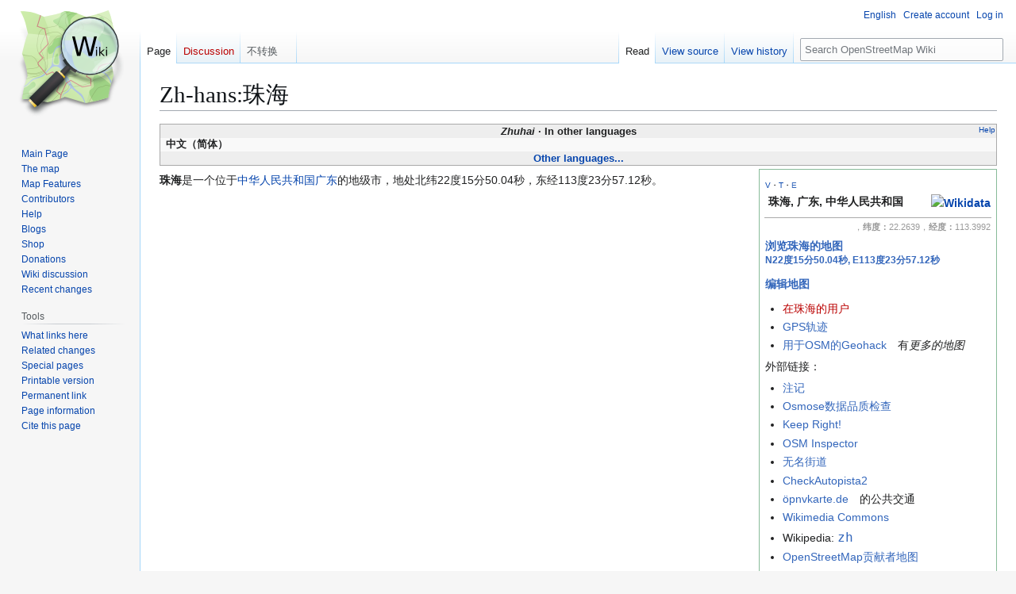

--- FILE ---
content_type: text/html; charset=UTF-8
request_url: https://wiki.openstreetmap.org/wiki/Zh-hans:%E7%8F%A0%E6%B5%B7
body_size: 10327
content:
<!DOCTYPE html>
<html class="client-nojs" lang="en" dir="ltr">
<head>
<meta charset="UTF-8">
<title>Zh-hans:珠海 - OpenStreetMap Wiki</title>
<script>(function(){var className="client-js";var cookie=document.cookie.match(/(?:^|; )wikimwclientpreferences=([^;]+)/);if(cookie){cookie[1].split('%2C').forEach(function(pref){className=className.replace(new RegExp('(^| )'+pref.replace(/-clientpref-\w+$|[^\w-]+/g,'')+'-clientpref-\\w+( |$)'),'$1'+pref+'$2');});}document.documentElement.className=className;}());RLCONF={"wgBreakFrames":false,"wgSeparatorTransformTable":["",""],"wgDigitTransformTable":["",""],"wgDefaultDateFormat":"zh","wgMonthNames":["","1月","2月","3月","4月","5月","6月","7月","8月","9月","10月","11月","12月"],"wgRequestId":"92f3de87665171e1dcfd4d51","wgCanonicalNamespace":"","wgCanonicalSpecialPageName":false,"wgNamespaceNumber":0,"wgPageName":"Zh-hans:珠海","wgTitle":"Zh-hans:珠海","wgCurRevisionId":2214890,"wgRevisionId":2214890,"wgArticleId":270663,"wgIsArticle":true,"wgIsRedirect":false,"wgAction":"view","wgUserName":null,"wgUserGroups":["*"],"wgCategories":["Pages unavailable in German","Pages unavailable in English","Pages unavailable in Spanish","Pages unavailable in French","Pages unavailable in Italian","Pages unavailable in Dutch","Pages unavailable in Russian","Pages unavailable in Japanese","Pages with slippy maps","Places in 中华人民共和国","Zhuhai","Cities in China","Cities in Guangdong"],"wgPageViewLanguage":"zh","wgPageContentLanguage":"zh","wgPageContentModel":"wikitext","wgRelevantPageName":"Zh-hans:珠海","wgRelevantArticleId":270663,"wgUserVariant":"zh","wgIsProbablyEditable":false,"wgRelevantPageIsProbablyEditable":false,"wgRestrictionEdit":[],"wgRestrictionMove":[],"wgCiteReferencePreviewsActive":true,"wgMFDisplayWikibaseDescriptions":{"search":false,"watchlist":false,"tagline":false},"wgULSAcceptLanguageList":[],"wgVisualEditor":{"pageLanguageCode":"zh","pageLanguageDir":"ltr","pageVariantFallbacks":["zh-hans","zh-hant","zh-cn","zh-tw","zh-hk","zh-sg","zh-mo","zh-my"]},"wgCheckUserClientHintsHeadersJsApi":["architecture","bitness","brands","fullVersionList","mobile","model","platform","platformVersion"],"wgULSPosition":"personal","wgULSisCompactLinksEnabled":true,"wgVector2022LanguageInHeader":false,"wgULSisLanguageSelectorEmpty":false,"wgEditSubmitButtonLabelPublish":false};
RLSTATE={"site.styles":"ready","user.styles":"ready","user":"ready","user.options":"loading","ext.kartographer.style":"ready","skins.vector.styles.legacy":"ready","ext.OsmWikibase-all":"ready","codex-search-styles":"ready","ext.uls.pt":"ready","ext.visualEditor.desktopArticleTarget.noscript":"ready","wikibase.client.init":"ready"};RLPAGEMODULES=["ext.kartographer.frame","site","mediawiki.page.ready","mediawiki.toc","skins.vector.legacy.js","ext.checkUser.clientHints","ext.gadget.taginfo","ext.gadget.dataitemlinks","ext.gadget.maps","ext.uls.compactlinks","ext.uls.interface","ext.visualEditor.desktopArticleTarget.init","ext.visualEditor.targetLoader"];</script>
<script>(RLQ=window.RLQ||[]).push(function(){mw.loader.impl(function(){return["user.options@12s5i",function($,jQuery,require,module){mw.user.tokens.set({"patrolToken":"+\\","watchToken":"+\\","csrfToken":"+\\"});
}];});});</script>
<link rel="stylesheet" href="/w/load.php?lang=en&amp;modules=codex-search-styles%7Cext.OsmWikibase-all%7Cext.kartographer.style%7Cext.uls.pt%7Cext.visualEditor.desktopArticleTarget.noscript%7Cskins.vector.styles.legacy%7Cwikibase.client.init&amp;only=styles&amp;skin=vector">
<script async="" src="/w/load.php?lang=en&amp;modules=startup&amp;only=scripts&amp;raw=1&amp;skin=vector"></script>
<meta name="ResourceLoaderDynamicStyles" content="">
<link rel="stylesheet" href="/w/load.php?lang=en&amp;modules=site.styles&amp;only=styles&amp;skin=vector">
<noscript><link rel="stylesheet" href="/w/load.php?lang=en&amp;modules=noscript&amp;only=styles&amp;skin=vector"></noscript>
<meta name="generator" content="MediaWiki 1.43.6">
<meta name="robots" content="max-image-preview:standard">
<meta name="format-detection" content="telephone=no">
<meta name="viewport" content="width=1120">
<link rel="search" type="application/opensearchdescription+xml" href="/w/rest.php/v1/search" title="OpenStreetMap Wiki (en)">
<link rel="EditURI" type="application/rsd+xml" href="//wiki.openstreetmap.org/w/api.php?action=rsd">
<link rel="alternate" hreflang="zh" href="https://wiki.openstreetmap.org/wiki/Zh-hans:%E7%8F%A0%E6%B5%B7">
<link rel="alternate" hreflang="zh-Hans" href="https://wiki.openstreetmap.org/w/index.php?title=Zh-hans:%E7%8F%A0%E6%B5%B7&amp;variant=zh-hans">
<link rel="alternate" hreflang="zh-Hans-CN" href="https://wiki.openstreetmap.org/w/index.php?title=Zh-hans:%E7%8F%A0%E6%B5%B7&amp;variant=zh-cn">
<link rel="alternate" hreflang="zh-Hans-MY" href="https://wiki.openstreetmap.org/w/index.php?title=Zh-hans:%E7%8F%A0%E6%B5%B7&amp;variant=zh-my">
<link rel="alternate" hreflang="zh-Hans-SG" href="https://wiki.openstreetmap.org/w/index.php?title=Zh-hans:%E7%8F%A0%E6%B5%B7&amp;variant=zh-sg">
<link rel="alternate" hreflang="zh-Hant" href="https://wiki.openstreetmap.org/w/index.php?title=Zh-hans:%E7%8F%A0%E6%B5%B7&amp;variant=zh-hant">
<link rel="alternate" hreflang="zh-Hant-HK" href="https://wiki.openstreetmap.org/w/index.php?title=Zh-hans:%E7%8F%A0%E6%B5%B7&amp;variant=zh-hk">
<link rel="alternate" hreflang="zh-Hant-MO" href="https://wiki.openstreetmap.org/w/index.php?title=Zh-hans:%E7%8F%A0%E6%B5%B7&amp;variant=zh-mo">
<link rel="alternate" hreflang="zh-Hant-TW" href="https://wiki.openstreetmap.org/w/index.php?title=Zh-hans:%E7%8F%A0%E6%B5%B7&amp;variant=zh-tw">
<link rel="alternate" hreflang="x-default" href="https://wiki.openstreetmap.org/wiki/Zh-hans:%E7%8F%A0%E6%B5%B7">
<link rel="license" href="/wiki/Wiki_content_license">
<link rel="alternate" type="application/atom+xml" title="OpenStreetMap Wiki Atom feed" href="/w/index.php?title=Special:RecentChanges&amp;feed=atom">
</head>
<body class="skin-vector-legacy mediawiki ltr sitedir-ltr mw-hide-empty-elt ns-0 ns-subject page-Zh-hans_珠海 rootpage-Zh-hans_珠海 skin-vector action-view"><div id="mw-page-base" class="noprint"></div>
<div id="mw-head-base" class="noprint"></div>
<div id="content" class="mw-body" role="main">
	<a id="top"></a>
	<div id="siteNotice"></div>
	<div class="mw-indicators">
	</div>
	<h1 id="firstHeading" class="firstHeading mw-first-heading"><span class="mw-page-title-main">Zh-hans:珠海</span></h1>
	<div id="bodyContent" class="vector-body">
		<div id="siteSub" class="noprint">From OpenStreetMap Wiki</div>
		<div id="contentSub"><div id="mw-content-subtitle"></div></div>
		<div id="contentSub2"></div>
		
		<div id="jump-to-nav"></div>
		<a class="mw-jump-link" href="#mw-head">Jump to navigation</a>
		<a class="mw-jump-link" href="#searchInput">Jump to search</a>
		<div id="mw-content-text" class="mw-body-content"><div class="mw-content-ltr mw-parser-output" lang="zh" dir="ltr"><style data-mw-deduplicate="TemplateStyles:r2846368">.mw-parser-output .LanguageBar{margin:0;background:#f9f9f9;border:none;padding:0.5em;font-size:95%;line-height:normal;text-align:justify}.mw-parser-output .LanguageBar-header{background:#eeeeee}.mw-parser-output .LanguageBar-footer{background:#eeeeee}@media screen{html.skin-theme-clientpref-night .mw-parser-output .LanguageBar{background-color:#090909}html.skin-theme-clientpref-night .mw-parser-output .LanguageBar-header{background-color:#333333}html.skin-theme-clientpref-night .mw-parser-output .LanguageBar-footer{background-color:#333333}}@media screen and (prefers-color-scheme:dark){html.skin-theme-clientpref-os .mw-parser-output .LanguageBar{background-color:#090909}html.skin-theme-clientpref-os .mw-parser-output .LanguageBar-header{background-color:#333333}html.skin-theme-clientpref-os .mw-parser-output .LanguageBar-footer{background-color:#333333}}</style><div class="languages noprint navigation-not-searchable" style="clear:both;font-size:95%;line-height:normal;margin:2px 0;border:1px solid #AAA" dir="ltr">
<div class="LanguageBar-header" style="padding:1px">
<div class="hlist" style="float:right;margin-left:.25em;font-weight:normal;font-size:x-small">
<ul><li><a href="/wiki/Wiki_Translation" title="Wiki Translation">Help</a></li></ul>
</div>
<div class="hlist" style="font-weight:bold;max-height:10000000px;text-align:center">
<ul><li><bdi style="font-style:italic">Zhuhai</bdi></li>
<li>In other languages</li></ul>
</div>
</div>
<div id="Languages" class="LanguageBar" data-vector-language-button-label="$1 languages" style="max-height:10000000px;padding:0 .25em">
<div class="hlist hlist-with-seps"><li><span dir="auto" lang="af"><a href="/w/index.php?title=Zhuhai&amp;action=edit&amp;redlink=1" class="new" title="Zhuhai (page does not exist)">&#160;Afrikaans&#160;</a></span></li>
<li><span dir="auto" lang="ast"><a href="/w/index.php?title=Zhuhai&amp;action=edit&amp;redlink=1" class="new" title="Zhuhai (page does not exist)">&#160;asturianu&#160;</a></span></li>
<li><span dir="auto" lang="az"><a href="/w/index.php?title=Zhuhai&amp;action=edit&amp;redlink=1" class="new" title="Zhuhai (page does not exist)">&#160;azərbaycanca&#160;</a></span></li>
<li><span dir="auto" lang="id"><a href="/w/index.php?title=Zhuhai&amp;action=edit&amp;redlink=1" class="new" title="Zhuhai (page does not exist)">&#160;Bahasa Indonesia&#160;</a></span></li>
<li><span dir="auto" lang="ms"><a href="/w/index.php?title=Zhuhai&amp;action=edit&amp;redlink=1" class="new" title="Zhuhai (page does not exist)">&#160;Bahasa Melayu&#160;</a></span></li>
<li><span dir="auto" lang="bs"><a href="/w/index.php?title=Zhuhai&amp;action=edit&amp;redlink=1" class="new" title="Zhuhai (page does not exist)">&#160;bosanski&#160;</a></span></li>
<li><span dir="auto" lang="br"><a href="/w/index.php?title=Zhuhai&amp;action=edit&amp;redlink=1" class="new" title="Zhuhai (page does not exist)">&#160;brezhoneg&#160;</a></span></li>
<li><span dir="auto" lang="ca"><a href="/w/index.php?title=Zhuhai&amp;action=edit&amp;redlink=1" class="new" title="Zhuhai (page does not exist)">&#160;català&#160;</a></span></li>
<li><span dir="auto" lang="cs"><a href="/w/index.php?title=Zhuhai&amp;action=edit&amp;redlink=1" class="new" title="Zhuhai (page does not exist)">&#160;čeština&#160;</a></span></li>
<li><span dir="auto" lang="cnr"><a href="/w/index.php?title=Zhuhai&amp;action=edit&amp;redlink=1" class="new" title="Zhuhai (page does not exist)">&#160;Crnogorski&#160;</a></span></li>
<li><span dir="auto" lang="da"><a href="/w/index.php?title=Zhuhai&amp;action=edit&amp;redlink=1" class="new" title="Zhuhai (page does not exist)">&#160;dansk&#160;</a></span></li>
<li><span dir="auto" lang="de"><a href="/w/index.php?title=Zhuhai&amp;action=edit&amp;redlink=1" class="new" title="Zhuhai (page does not exist)">&#160;Deutsch&#160;</a></span></li>
<li><span dir="auto" lang="et"><a href="/w/index.php?title=Zhuhai&amp;action=edit&amp;redlink=1" class="new" title="Zhuhai (page does not exist)">&#160;eesti&#160;</a></span></li>
<li><span dir="auto" lang="en"><a href="/w/index.php?title=Zhuhai&amp;action=edit&amp;redlink=1" class="new" title="Zhuhai (page does not exist)">&#160;English&#160;</a></span></li>
<li><span dir="auto" lang="es"><a href="/w/index.php?title=Zhuhai&amp;action=edit&amp;redlink=1" class="new" title="Zhuhai (page does not exist)">&#160;español&#160;</a></span></li>
<li><span dir="auto" lang="eo"><a href="/w/index.php?title=Zhuhai&amp;action=edit&amp;redlink=1" class="new" title="Zhuhai (page does not exist)">&#160;Esperanto&#160;</a></span></li>
<li><span dir="auto" lang="eu"><a href="/w/index.php?title=Zhuhai&amp;action=edit&amp;redlink=1" class="new" title="Zhuhai (page does not exist)">&#160;euskara&#160;</a></span></li>
<li><span dir="auto" lang="fr"><a href="/w/index.php?title=Zhuhai&amp;action=edit&amp;redlink=1" class="new" title="Zhuhai (page does not exist)">&#160;français&#160;</a></span></li>
<li><span dir="auto" lang="fy"><a href="/w/index.php?title=Zhuhai&amp;action=edit&amp;redlink=1" class="new" title="Zhuhai (page does not exist)">&#160;Frysk&#160;</a></span></li>
<li><span dir="auto" lang="gd"><a href="/w/index.php?title=Zhuhai&amp;action=edit&amp;redlink=1" class="new" title="Zhuhai (page does not exist)">&#160;Gàidhlig&#160;</a></span></li>
<li><span dir="auto" lang="gl"><a href="/w/index.php?title=Zhuhai&amp;action=edit&amp;redlink=1" class="new" title="Zhuhai (page does not exist)">&#160;galego&#160;</a></span></li>
<li><span dir="auto" lang="hr"><a href="/w/index.php?title=Zhuhai&amp;action=edit&amp;redlink=1" class="new" title="Zhuhai (page does not exist)">&#160;hrvatski&#160;</a></span></li>
<li><span dir="auto" lang="io"><a href="/w/index.php?title=Zhuhai&amp;action=edit&amp;redlink=1" class="new" title="Zhuhai (page does not exist)">&#160;Ido&#160;</a></span></li>
<li><span dir="auto" lang="ia"><a href="/w/index.php?title=Zhuhai&amp;action=edit&amp;redlink=1" class="new" title="Zhuhai (page does not exist)">&#160;interlingua&#160;</a></span></li>
<li><span dir="auto" lang="is"><a href="/w/index.php?title=Zhuhai&amp;action=edit&amp;redlink=1" class="new" title="Zhuhai (page does not exist)">&#160;íslenska&#160;</a></span></li>
<li><span dir="auto" lang="it"><a href="/w/index.php?title=Zhuhai&amp;action=edit&amp;redlink=1" class="new" title="Zhuhai (page does not exist)">&#160;italiano&#160;</a></span></li>
<li><span dir="auto" lang="ht"><a href="/w/index.php?title=Zhuhai&amp;action=edit&amp;redlink=1" class="new" title="Zhuhai (page does not exist)">&#160;Kreyòl ayisyen&#160;</a></span></li>
<li><span dir="auto" lang="gcf"><a href="/w/index.php?title=Zhuhai&amp;action=edit&amp;redlink=1" class="new" title="Zhuhai (page does not exist)">&#160;kréyòl gwadloupéyen&#160;</a></span></li>
<li><span dir="auto" lang="ku"><a href="/w/index.php?title=Zhuhai&amp;action=edit&amp;redlink=1" class="new" title="Zhuhai (page does not exist)">&#160;kurdî&#160;</a></span></li>
<li><span dir="auto" lang="lv"><a href="/w/index.php?title=Zhuhai&amp;action=edit&amp;redlink=1" class="new" title="Zhuhai (page does not exist)">&#160;latviešu&#160;</a></span></li>
<li><span dir="auto" lang="lb"><a href="/w/index.php?title=Zhuhai&amp;action=edit&amp;redlink=1" class="new" title="Zhuhai (page does not exist)">&#160;Lëtzebuergesch&#160;</a></span></li>
<li><span dir="auto" lang="lt"><a href="/w/index.php?title=Zhuhai&amp;action=edit&amp;redlink=1" class="new" title="Zhuhai (page does not exist)">&#160;lietuvių&#160;</a></span></li>
<li><span dir="auto" lang="hu"><a href="/w/index.php?title=Zhuhai&amp;action=edit&amp;redlink=1" class="new" title="Zhuhai (page does not exist)">&#160;magyar&#160;</a></span></li>
<li><span dir="auto" lang="nl"><a href="/w/index.php?title=Zhuhai&amp;action=edit&amp;redlink=1" class="new" title="Zhuhai (page does not exist)">&#160;Nederlands&#160;</a></span></li>
<li><span dir="auto" lang="no"><a href="/w/index.php?title=Zhuhai&amp;action=edit&amp;redlink=1" class="new" title="Zhuhai (page does not exist)">&#160;norsk&#160;</a></span></li>
<li><span dir="auto" lang="nn"><a href="/w/index.php?title=Zhuhai&amp;action=edit&amp;redlink=1" class="new" title="Zhuhai (page does not exist)">&#160;norsk nynorsk&#160;</a></span></li>
<li><span dir="auto" lang="oc"><a href="/w/index.php?title=Zhuhai&amp;action=edit&amp;redlink=1" class="new" title="Zhuhai (page does not exist)">&#160;occitan&#160;</a></span></li>
<li><span dir="auto" lang="pl"><a href="/w/index.php?title=Zhuhai&amp;action=edit&amp;redlink=1" class="new" title="Zhuhai (page does not exist)">&#160;polski&#160;</a></span></li>
<li><span dir="auto" lang="pt"><a href="/w/index.php?title=Zhuhai&amp;action=edit&amp;redlink=1" class="new" title="Zhuhai (page does not exist)">&#160;português&#160;</a></span></li>
<li><span dir="auto" lang="ro"><a href="/w/index.php?title=Zhuhai&amp;action=edit&amp;redlink=1" class="new" title="Zhuhai (page does not exist)">&#160;română&#160;</a></span></li>
<li><span dir="auto" lang="sc"><a href="/w/index.php?title=Zhuhai&amp;action=edit&amp;redlink=1" class="new" title="Zhuhai (page does not exist)">&#160;sardu&#160;</a></span></li>
<li><span dir="auto" lang="sq"><a href="/w/index.php?title=Zhuhai&amp;action=edit&amp;redlink=1" class="new" title="Zhuhai (page does not exist)">&#160;shqip&#160;</a></span></li>
<li><span dir="auto" lang="sk"><a href="/w/index.php?title=Zhuhai&amp;action=edit&amp;redlink=1" class="new" title="Zhuhai (page does not exist)">&#160;slovenčina&#160;</a></span></li>
<li><span dir="auto" lang="sl"><a href="/w/index.php?title=Zhuhai&amp;action=edit&amp;redlink=1" class="new" title="Zhuhai (page does not exist)">&#160;slovenščina&#160;</a></span></li>
<li><span dir="auto" lang="sr-latn"><a href="/w/index.php?title=Zhuhai&amp;action=edit&amp;redlink=1" class="new" title="Zhuhai (page does not exist)">&#160;srpski (latinica)&#160;</a></span></li>
<li><span dir="auto" lang="fi"><a href="/w/index.php?title=Zhuhai&amp;action=edit&amp;redlink=1" class="new" title="Zhuhai (page does not exist)">&#160;suomi&#160;</a></span></li>
<li><span dir="auto" lang="sv"><a href="/w/index.php?title=Zhuhai&amp;action=edit&amp;redlink=1" class="new" title="Zhuhai (page does not exist)">&#160;svenska&#160;</a></span></li>
<li><span dir="auto" lang="tl"><a href="/w/index.php?title=Zhuhai&amp;action=edit&amp;redlink=1" class="new" title="Zhuhai (page does not exist)">&#160;Tagalog&#160;</a></span></li>
<li><span dir="auto" lang="vi"><a href="/w/index.php?title=Zhuhai&amp;action=edit&amp;redlink=1" class="new" title="Zhuhai (page does not exist)">&#160;Tiếng Việt&#160;</a></span></li>
<li><span dir="auto" lang="tr"><a href="/w/index.php?title=Zhuhai&amp;action=edit&amp;redlink=1" class="new" title="Zhuhai (page does not exist)">&#160;Türkçe&#160;</a></span></li>
<li><span dir="auto" lang="diq"><a href="/w/index.php?title=Zhuhai&amp;action=edit&amp;redlink=1" class="new" title="Zhuhai (page does not exist)">&#160;Zazaki&#160;</a></span></li>
<li><span dir="auto" lang="el"><a href="/w/index.php?title=Zhuhai&amp;action=edit&amp;redlink=1" class="new" title="Zhuhai (page does not exist)">&#160;Ελληνικά&#160;</a></span></li>
<li><span dir="auto" lang="be"><a href="/w/index.php?title=Zhuhai&amp;action=edit&amp;redlink=1" class="new" title="Zhuhai (page does not exist)">&#160;беларуская&#160;</a></span></li>
<li><span dir="auto" lang="bg"><a href="/w/index.php?title=Zhuhai&amp;action=edit&amp;redlink=1" class="new" title="Zhuhai (page does not exist)">&#160;български&#160;</a></span></li>
<li><span dir="auto" lang="mk"><a href="/w/index.php?title=Zhuhai&amp;action=edit&amp;redlink=1" class="new" title="Zhuhai (page does not exist)">&#160;македонски&#160;</a></span></li>
<li><span dir="auto" lang="mn"><a href="/w/index.php?title=Zhuhai&amp;action=edit&amp;redlink=1" class="new" title="Zhuhai (page does not exist)">&#160;монгол&#160;</a></span></li>
<li><span dir="auto" lang="ru"><a href="/w/index.php?title=Zhuhai&amp;action=edit&amp;redlink=1" class="new" title="Zhuhai (page does not exist)">&#160;русский&#160;</a></span></li>
<li><span dir="auto" lang="sr"><a href="/w/index.php?title=Zhuhai&amp;action=edit&amp;redlink=1" class="new" title="Zhuhai (page does not exist)">&#160;српски / srpski&#160;</a></span></li>
<li><span dir="auto" lang="uk"><a href="/w/index.php?title=Zhuhai&amp;action=edit&amp;redlink=1" class="new" title="Zhuhai (page does not exist)">&#160;українська&#160;</a></span></li>
<li><span dir="auto" lang="hy"><a href="/w/index.php?title=Zhuhai&amp;action=edit&amp;redlink=1" class="new" title="Zhuhai (page does not exist)">&#160;հայերեն&#160;</a></span></li>
<li><span dir="auto" lang="he"><a href="/w/index.php?title=Zhuhai&amp;action=edit&amp;redlink=1" class="new" title="Zhuhai (page does not exist)">&#160;עברית&#160;</a></span></li>
<li><span dir="auto" lang="ar"><a href="/w/index.php?title=Zhuhai&amp;action=edit&amp;redlink=1" class="new" title="Zhuhai (page does not exist)">&#160;العربية&#160;</a></span></li>
<li><span dir="auto" lang="skr"><a href="/w/index.php?title=Zhuhai&amp;action=edit&amp;redlink=1" class="new" title="Zhuhai (page does not exist)">&#160;سرائیکی&#160;</a></span></li>
<li><span dir="auto" lang="fa"><a href="/w/index.php?title=Zhuhai&amp;action=edit&amp;redlink=1" class="new" title="Zhuhai (page does not exist)">&#160;فارسی&#160;</a></span></li>
<li><span dir="auto" lang="pnb"><a href="/w/index.php?title=Zhuhai&amp;action=edit&amp;redlink=1" class="new" title="Zhuhai (page does not exist)">&#160;پنجابی&#160;</a></span></li>
<li><span dir="auto" lang="ps"><a href="/w/index.php?title=Zhuhai&amp;action=edit&amp;redlink=1" class="new" title="Zhuhai (page does not exist)">&#160;پښتو&#160;</a></span></li>
<li><span dir="auto" lang="ne"><a href="/w/index.php?title=Zhuhai&amp;action=edit&amp;redlink=1" class="new" title="Zhuhai (page does not exist)">&#160;नेपाली&#160;</a></span></li>
<li><span dir="auto" lang="mr"><a href="/w/index.php?title=Zhuhai&amp;action=edit&amp;redlink=1" class="new" title="Zhuhai (page does not exist)">&#160;मराठी&#160;</a></span></li>
<li><span dir="auto" lang="hi"><a href="/w/index.php?title=Zhuhai&amp;action=edit&amp;redlink=1" class="new" title="Zhuhai (page does not exist)">&#160;हिन्दी&#160;</a></span></li>
<li><span dir="auto" lang="bn"><a href="/w/index.php?title=Zhuhai&amp;action=edit&amp;redlink=1" class="new" title="Zhuhai (page does not exist)">&#160;বাংলা&#160;</a></span></li>
<li><span dir="auto" lang="pa"><a href="/w/index.php?title=Zhuhai&amp;action=edit&amp;redlink=1" class="new" title="Zhuhai (page does not exist)">&#160;ਪੰਜਾਬੀ&#160;</a></span></li>
<li><span dir="auto" lang="ta"><a href="/w/index.php?title=Zhuhai&amp;action=edit&amp;redlink=1" class="new" title="Zhuhai (page does not exist)">&#160;தமிழ்&#160;</a></span></li>
<li><span dir="auto" lang="ml"><a href="/w/index.php?title=Zhuhai&amp;action=edit&amp;redlink=1" class="new" title="Zhuhai (page does not exist)">&#160;മലയാളം&#160;</a></span></li>
<li><span dir="auto" lang="si"><a href="/w/index.php?title=Zhuhai&amp;action=edit&amp;redlink=1" class="new" title="Zhuhai (page does not exist)">&#160;සිංහල&#160;</a></span></li>
<li><span dir="auto" lang="th"><a href="/w/index.php?title=Zhuhai&amp;action=edit&amp;redlink=1" class="new" title="Zhuhai (page does not exist)">&#160;ไทย&#160;</a></span></li>
<li><span dir="auto" lang="my"><a href="/w/index.php?title=Zhuhai&amp;action=edit&amp;redlink=1" class="new" title="Zhuhai (page does not exist)">&#160;မြန်မာဘာသာ&#160;</a></span></li>
<li><span dir="auto" lang="ko"><a href="/w/index.php?title=Zhuhai&amp;action=edit&amp;redlink=1" class="new" title="Zhuhai (page does not exist)">&#160;한국어&#160;</a></span></li>
<li><span dir="auto" lang="ka"><a href="/w/index.php?title=Zhuhai&amp;action=edit&amp;redlink=1" class="new" title="Zhuhai (page does not exist)">&#160;ქართული&#160;</a></span></li>
<li><span dir="auto" lang="tzm"><a href="/w/index.php?title=Zhuhai&amp;action=edit&amp;redlink=1" class="new" title="Zhuhai (page does not exist)">&#160;ⵜⴰⵎⴰⵣⵉⵖⵜ&#160;</a></span></li>
<li><span dir="auto" lang="zh-hans"><a class="mw-selflink selflink">&#160;中文（简体）&#160;</a></span></li>
<li><span dir="auto" lang="zh-hant"><a href="/w/index.php?title=Zhuhai&amp;action=edit&amp;redlink=1" class="new" title="Zhuhai (page does not exist)">&#160;中文（繁體）&#160;</a></span></li>
<li><span dir="auto" lang="ja"><a href="/w/index.php?title=Zhuhai&amp;action=edit&amp;redlink=1" class="new" title="Zhuhai (page does not exist)">&#160;日本語&#160;</a></span></li>
<li><span dir="auto" lang="yue"><a href="/w/index.php?title=Zhuhai&amp;action=edit&amp;redlink=1" class="new" title="Zhuhai (page does not exist)">&#160;粵語&#160;</a></span></li></div>
</div>
<div class="nomobile LanguageBar-footer" style="padding:1px">
<div id="ExpandLanguages" class="hlist" style="font-weight:bold;max-height:10000000px;text-align:center">
<ul><li><a href="#top">Other languages...</a></li></ul>
</div>
</div>
</div>
<table class="vcard" style="margin:2px 0.5em;clear:right;float:right;margin-right:0;background:light-dark(#dfd,#121);color:light-dark(#222,#eee);border:1px solid #8b9;padding:4px;width:300px">

<tbody><tr>
<td style="padding:bottom:4px;border-bottom:1px solid #AAA"><small><small><a href="/wiki/Template:Place" title="Template:Place">V</a>・<a href="/wiki/Template_talk:Place" title="Template talk:Place">T</a>・<a rel="nofollow" class="external text" href="https://wiki.openstreetmap.org/w/index.php?title=Template:Place&amp;action=submit">E</a></small></small><br /><span typeof="mw:File"><span><img alt="" src="/w/images/thumb/7/79/Public-images-osm_logo.svg/24px-Public-images-osm_logo.svg.png" decoding="async" width="24" height="24" class="mw-file-element" srcset="/w/images/thumb/7/79/Public-images-osm_logo.svg/36px-Public-images-osm_logo.svg.png 1.5x, /w/images/thumb/7/79/Public-images-osm_logo.svg/48px-Public-images-osm_logo.svg.png 2x" /></span></span> <b><span class="fn org">珠海, 广东, 中华人民共和国 <figure class="mw-halign-right" typeof="mw:File"><a href="https://wikidata.org/wiki/Special:ItemByTitle/enwiki/珠海" rel="nofollow"><img alt="Wikidata" src="https://upload.wikimedia.org/wikipedia/commons/thumb/f/ff/Wikidata-logo.svg/24px-Wikidata-logo.svg.png" decoding="async" width="24" height="13" class="mw-file-element" srcset="https://upload.wikimedia.org/wikipedia/commons/thumb/f/ff/Wikidata-logo.svg/36px-Wikidata-logo.svg.png 1.5x, https://upload.wikimedia.org/wikipedia/commons/thumb/f/ff/Wikidata-logo.svg/48px-Wikidata-logo.svg.png 2x" /></a><figcaption></figcaption></figure></span></b><br />
</td></tr>
<tr>
<td style="font-size:80%;color:#999;text-align:right"><span class="geo">，<b>纬度：</b><span class="latitude">22.2639</span>，<b>经度：</b><span class="longitude">113.3992</span></span>
</td></tr>
<tr>
<td><b><a class="external text" href="//www.openstreetmap.org/#map=11/22.2639/113.3992">浏览珠海的地图 <sup style="font-size:smaller;white-space:nowrap;direction:ltr;display:inline-block;">N22度15分50.04秒, E113度23分57.12秒</sup></a></b>
</td></tr>
<tr>
<td><b><a rel="nofollow" class="external text" href="//www.OpenStreetMap.org/edit.html?lat=22.2639&amp;lon=113.3992&amp;zoom=11">编辑地图</a></b>
</td></tr>
<tr>
<td>
<ul><li><a href="/w/index.php?title=Category:Users_in_%E7%8F%A0%E6%B5%B7&amp;action=edit&amp;redlink=1" class="new" title="Category:Users in 珠海 (page does not exist)">在珠海的用户</a></li>
<li><a rel="nofollow" class="external text" href="//www.OpenStreetMap.org/traces/tag/%E7%8F%A0%E6%B5%B7">GPS轨迹</a></li>
<li><a rel="nofollow" class="external text" href="https://geohack.toolforge.org/geohack.php?project=osm&amp;pagename=%E7%8F%A0%E6%B5%B7&amp;language=en&amp;params=22.2639_N_113.3992_E_type:city">用于OSM的Geohack</a>有<i>更多的地图</i></li></ul>
</td></tr>
<tr>
<td>外部链接：
<ul><li><a rel="nofollow" class="external text" href="//www.OpenStreetMap.org/#map=11/22.2639/113.3992&amp;layers=N">注记</a></li>
<li><a rel="nofollow" class="external text" href="//osmose.openstreetmap.fr/zh_TW/map/#zoom=11&amp;lat=22.2639&amp;lon=113.3992">Osmose数据品质检查</a></li>
<li><a rel="nofollow" class="external text" href="https://www.keepright.at/report_map.php?zoom=11&amp;lat=22.2639&amp;lon=113.3992&amp;lang=en&amp;layers=B0T">Keep Right!</a></li>
<li><a rel="nofollow" class="external text" href="https://tools.geofabrik.de/osmi/?lon=113.3992&amp;lat=22.2639&amp;zoom=11">OSM Inspector</a></li>
<li><a rel="nofollow" class="external text" href="https://qa.poole.ch/?zoom=11&amp;lat=22.2639&amp;lon=113.3992">无名街道</a></li>
<li><a rel="nofollow" class="external text" href="https://k1wiosm.github.io/checkautopista2/?lat=22.2639&amp;lon=113.3992&amp;z=11">CheckAutopista2</a></li>
<li><a rel="nofollow" class="external text" href="https://www.öpnvkarte.de/?lon=113.3992&amp;lat=22.2639&amp;zoom=11">öpnvkarte.de</a>的公共交通</li>
<li><a rel="nofollow" class="external text" href="https://commons.wikimedia.org/w/index.php?title=Special:Search&amp;uselang=zh&amp;search=%E7%8F%A0%E6%B5%B7%2C+%E5%B9%BF%E4%B8%9C%2C+%E4%B8%AD%E5%8D%8E%E4%BA%BA%E6%B0%91%E5%85%B1%E5%92%8C%E5%9B%BD">Wikimedia Commons</a></li>
<li>Wikipedia: <a href="https://en.wikipedia.org/wiki/zh:%E7%8F%A0%E6%B5%B7%E5%B8%82" class="extiw" title="w:zh:珠海市"><tt title="中文: 珠海市">zh</tt></a></li>
<li><a rel="nofollow" class="external text" href="https://resultmaps.neis-one.org/oooc?zoom=11&amp;lat=22.2639&amp;lon=113.3992&amp;layers=B00TFFT">OpenStreetMap贡献者地图</a></li>
<li><a rel="nofollow" class="external text" href="https://api.panoramax.xyz/?focus=map&amp;map=11/22.2639/113.3992">Panoramax</a></li>
<li><a rel="nofollow" class="external text" href="https://www.mapillary.com/app/?lat=22.2639&amp;lng=113.3992&amp;z=11">Mapillary</a></li>
<li><a rel="nofollow" class="external text" href="https://kartaview.org/map/@22.2639,113.3992,11z">KartaView</a></li></ul>
</td></tr>
<tr>
<td style="font-size:.8em;line-height:1.5;color:#999"><a href="/wiki/Creating_city_pages" class="mw-redirect" title="Creating city pages">为你的城市使用此模板</a>
</td></tr></tbody></table>
<p><b>珠海</b>是一个位于<a href="/wiki/Zh-hans:%E4%B8%AD%E5%8D%8E%E4%BA%BA%E6%B0%91%E5%85%B1%E5%92%8C%E5%9B%BD" title="Zh-hans:中华人民共和国">中华人民共和国</a><a href="/wiki/Zh-hans:%E5%B9%BF%E4%B8%9C" title="Zh-hans:广东">广东</a>的地级市，地处北纬22度15分50.04秒，东经113度23分57.12秒。</p><div class="mw-kartographer-container thumb tnone center"><div class="thumbinner" style="width: 560px;"><a class="mw-kartographer-map notheme" style="width: 560px; height: 380px;" data-mw-kartographer="mapframe" data-style="" data-width="560" data-height="380" data-zoom="11" data-lat="22.2639" data-lon="113.3992" href="/wiki/Special:Map/11/22.2639/113.3992/zh"><img src="https://tile.openstreetmap.org/img/,11,22.2639,113.3992,560x380.png?lang=zh" width="560" height="380" decoding="async" alt="Map" /></a></div></div>
<div id="toc" class="toc" role="navigation" aria-labelledby="mw-toc-heading"><input type="checkbox" role="button" id="toctogglecheckbox" class="toctogglecheckbox" style="display:none" /><div class="toctitle" lang="en" dir="ltr"><h2 id="mw-toc-heading">Contents</h2><span class="toctogglespan"><label class="toctogglelabel" for="toctogglecheckbox"></label></span></div>
<ul>
<li class="toclevel-1 tocsection-1"><a href="#行政区划"><span class="tocnumber">1</span> <span class="toctext">行政区划</span></a>
<ul>
<li class="toclevel-2 tocsection-2"><a href="#3个市辖区"><span class="tocnumber">1.1</span> <span class="toctext">3个市辖区</span></a></li>
<li class="toclevel-2 tocsection-3"><a href="#5个行政管理区"><span class="tocnumber">1.2</span> <span class="toctext">5个行政管理区</span></a></li>
</ul>
</li>
<li class="toclevel-1 tocsection-4"><a href="#公共交通"><span class="tocnumber">2</span> <span class="toctext">公共交通</span></a></li>
</ul>
</div>

<h2><span id=".E8.A1.8C.E6.94.BF.E5.8C.BA.E5.88.92"></span><span class="mw-headline" id="行政区划">行政区划</span></h2>
<h3><span id="3.E4.B8.AA.E5.B8.82.E8.BE.96.E5.8C.BA"></span><span class="mw-headline" id="3个市辖区">3个市辖区</span></h3>
<ul><li>香洲区 <span class="plainlinks"><bdi class="sortkey" style="display:none;speak:none">5405551</bdi><span typeof="mw:File"><a href="/wiki/Relation" title="relation"><img alt="relation" src="/w/images/thumb/4/48/Osm_element_relation.svg/20px-Osm_element_relation.svg.png" decoding="async" width="20" height="20" class="mw-file-element" srcset="/w/images/thumb/4/48/Osm_element_relation.svg/30px-Osm_element_relation.svg.png 1.5x, /w/images/thumb/4/48/Osm_element_relation.svg/40px-Osm_element_relation.svg.png 2x" /></a></span>&#160;<a rel="nofollow" class="external text" href="//osm.org/relation/5405551"><span title="browse relation">5405551</span></a></span></li>
<li>斗门区 <span class="plainlinks"><bdi class="sortkey" style="display:none;speak:none">5405557</bdi><span typeof="mw:File"><a href="/wiki/Relation" title="relation"><img alt="relation" src="/w/images/thumb/4/48/Osm_element_relation.svg/20px-Osm_element_relation.svg.png" decoding="async" width="20" height="20" class="mw-file-element" srcset="/w/images/thumb/4/48/Osm_element_relation.svg/30px-Osm_element_relation.svg.png 1.5x, /w/images/thumb/4/48/Osm_element_relation.svg/40px-Osm_element_relation.svg.png 2x" /></a></span>&#160;<a rel="nofollow" class="external text" href="//osm.org/relation/5405557"><span title="browse relation">5405557</span></a></span></li>
<li>金湾区 <span class="plainlinks"><bdi class="sortkey" style="display:none;speak:none">5405561</bdi><span typeof="mw:File"><a href="/wiki/Relation" title="relation"><img alt="relation" src="/w/images/thumb/4/48/Osm_element_relation.svg/20px-Osm_element_relation.svg.png" decoding="async" width="20" height="20" class="mw-file-element" srcset="/w/images/thumb/4/48/Osm_element_relation.svg/30px-Osm_element_relation.svg.png 1.5x, /w/images/thumb/4/48/Osm_element_relation.svg/40px-Osm_element_relation.svg.png 2x" /></a></span>&#160;<a rel="nofollow" class="external text" href="//osm.org/relation/5405561"><span title="browse relation">5405561</span></a></span></li></ul>
<h3><span id="5.E4.B8.AA.E8.A1.8C.E6.94.BF.E7.AE.A1.E7.90.86.E5.8C.BA"></span><span class="mw-headline" id="5个行政管理区">5个行政管理区</span></h3>
<ul><li>横琴新区</li>
<li>珠海万山海洋开发试验区</li>
<li>珠海保税区</li></ul>
<ul><li>珠海高新技术产业开发区</li></ul>
<ul><li>珠海经济技术开发区</li></ul>
<h2><span id=".E5.85.AC.E5.85.B1.E4.BA.A4.E9.80.9A"></span><span class="mw-headline" id="公共交通">公共交通</span></h2>
<p><a href="/w/index.php?title=%E7%8F%A0%E6%B5%B7%E5%85%AC%E4%BA%A4&amp;action=edit&amp;redlink=1" class="new" title="珠海公交 (page does not exist)">珠海公交</a>
</p>
<!-- 
NewPP limit report
Cached time: 20260119122649
Cache expiry: 86400
Reduced expiry: false
Complications: [show‐toc]
CPU time usage: 1.928 seconds
Real time usage: 2.476 seconds
Preprocessor visited node count: 77111/1000000
Post‐expand include size: 95232/2097152 bytes
Template argument size: 62441/2097152 bytes
Highest expansion depth: 23/100
Expensive parser function count: 23/500
Unstrip recursion depth: 0/20
Unstrip post‐expand size: 1487/5000000 bytes
Lua time usage: 0.530/15 seconds
Lua virtual size: 6844416/52428800 bytes
Lua estimated memory usage: 0 bytes
Number of Wikibase entities loaded: 0/250
-->
<!--
Transclusion expansion time report (%,ms,calls,template)
132.38% 3151.912    100 Template:LangSwitch
100.00% 2380.991      1 -total
 86.38% 2056.644      1 Template:Place
 80.58% 1918.498     16 Template:PlaceLang
 28.48%  678.122     13 Template:TranslateThis
 27.40%  652.367     70 Template:CoordinateDMS
 21.46%  510.992    351 Template:Languagename
 20.07%  477.773     61 Template:LL
 15.03%  357.764    300 Template:LangPrefix
 12.73%  303.136      1 Template:Languages
-->

<!-- Saved in parser cache with key wiki:pcache:idhash:270663-0!canonical!zh and timestamp 20260119122649 and revision id 2214890. Rendering was triggered because: page-view
 -->
</div>
<div class="printfooter" data-nosnippet="">Retrieved from "<a dir="ltr" href="https://wiki.openstreetmap.org/w/index.php?title=Zh-hans:珠海&amp;oldid=2214890">https://wiki.openstreetmap.org/w/index.php?title=Zh-hans:珠海&amp;oldid=2214890</a>"</div></div>
		<div id="catlinks" class="catlinks" data-mw="interface"><div id="mw-normal-catlinks" class="mw-normal-catlinks"><a href="/wiki/Special:Categories" title="Special:Categories">Categories</a>: <ul><li><a href="/wiki/Category:Places_in_%E4%B8%AD%E5%8D%8E%E4%BA%BA%E6%B0%91%E5%85%B1%E5%92%8C%E5%9B%BD" title="Category:Places in 中华人民共和国">Places in 中华人民共和国</a></li><li><a href="/wiki/Category:Zhuhai" title="Category:Zhuhai">Zhuhai</a></li><li><a href="/wiki/Category:Cities_in_China" title="Category:Cities in China">Cities in China</a></li><li><a href="/wiki/Category:Cities_in_Guangdong" title="Category:Cities in Guangdong">Cities in Guangdong</a></li></ul></div><div id="mw-hidden-catlinks" class="mw-hidden-catlinks mw-hidden-cats-hidden">Hidden categories: <ul><li><a href="/wiki/Category:Pages_unavailable_in_German" title="Category:Pages unavailable in German">Pages unavailable in German</a></li><li><a href="/wiki/Category:Pages_unavailable_in_English" title="Category:Pages unavailable in English">Pages unavailable in English</a></li><li><a href="/wiki/Category:Pages_unavailable_in_Spanish" title="Category:Pages unavailable in Spanish">Pages unavailable in Spanish</a></li><li><a href="/wiki/Category:Pages_unavailable_in_French" title="Category:Pages unavailable in French">Pages unavailable in French</a></li><li><a href="/wiki/Category:Pages_unavailable_in_Italian" title="Category:Pages unavailable in Italian">Pages unavailable in Italian</a></li><li><a href="/wiki/Category:Pages_unavailable_in_Dutch" title="Category:Pages unavailable in Dutch">Pages unavailable in Dutch</a></li><li><a href="/wiki/Category:Pages_unavailable_in_Russian" title="Category:Pages unavailable in Russian">Pages unavailable in Russian</a></li><li><a href="/wiki/Category:Pages_unavailable_in_Japanese" title="Category:Pages unavailable in Japanese">Pages unavailable in Japanese</a></li><li><a href="/wiki/Category:Pages_with_slippy_maps" title="Category:Pages with slippy maps">Pages with slippy maps</a></li></ul></div></div>
	</div>
</div>

<div id="mw-navigation">
	<h2>Navigation menu</h2>
	<div id="mw-head">
		
<nav id="p-personal" class="mw-portlet mw-portlet-personal vector-user-menu-legacy vector-menu" aria-labelledby="p-personal-label"  >
	<h3
		id="p-personal-label"
		
		class="vector-menu-heading "
	>
		<span class="vector-menu-heading-label">Personal tools</span>
	</h3>
	<div class="vector-menu-content">
		
		<ul class="vector-menu-content-list">
			
			<li id="pt-uls" class="mw-list-item active"><a class="uls-trigger" href="#"><span>English</span></a></li><li id="pt-createaccount" class="mw-list-item"><a href="/w/index.php?title=Special:CreateAccount&amp;returnto=Zh-hans%3A%E7%8F%A0%E6%B5%B7" title="You are encouraged to create an account and log in; however, it is not mandatory"><span>Create account</span></a></li><li id="pt-login" class="mw-list-item"><a href="/w/index.php?title=Special:UserLogin&amp;returnto=Zh-hans%3A%E7%8F%A0%E6%B5%B7" title="You are encouraged to log in; however, it is not mandatory [o]" accesskey="o"><span>Log in</span></a></li>
		</ul>
		
	</div>
</nav>

		<div id="left-navigation">
			
<nav id="p-namespaces" class="mw-portlet mw-portlet-namespaces vector-menu-tabs vector-menu-tabs-legacy vector-menu" aria-labelledby="p-namespaces-label"  >
	<h3
		id="p-namespaces-label"
		
		class="vector-menu-heading "
	>
		<span class="vector-menu-heading-label">Namespaces</span>
	</h3>
	<div class="vector-menu-content">
		
		<ul class="vector-menu-content-list">
			
			<li id="ca-nstab-main" class="selected mw-list-item"><a href="/wiki/Zh-hans:%E7%8F%A0%E6%B5%B7" title="View the content page [c]" accesskey="c"><span>Page</span></a></li><li id="ca-talk" class="new mw-list-item"><a href="/w/index.php?title=Talk:Zh-hans:%E7%8F%A0%E6%B5%B7&amp;action=edit&amp;redlink=1" rel="discussion" class="new" title="Discussion about the content page (page does not exist) [t]" accesskey="t"><span>Discussion</span></a></li>
		</ul>
		
	</div>
</nav>

			
<nav id="p-variants" class="mw-portlet mw-portlet-variants vector-menu-dropdown vector-menu" aria-labelledby="p-variants-label"  >
	<input type="checkbox"
		id="p-variants-checkbox"
		role="button"
		aria-haspopup="true"
		data-event-name="ui.dropdown-p-variants"
		class="vector-menu-checkbox"
		aria-labelledby="p-variants-label"
	>
	<label
		id="p-variants-label"
		
		class="vector-menu-heading "
	>
		<span class="vector-menu-heading-label">不转换</span>
	</label>
	<div class="vector-menu-content">
		
		<ul class="vector-menu-content-list">
			
			<li id="ca-varlang-0" class="selected ca-variants-zh mw-list-item"><a href="/w/index.php?title=Zh-hans:%E7%8F%A0%E6%B5%B7&amp;variant=zh" lang="zh" hreflang="zh"><span>不转换</span></a></li><li id="ca-varlang-1" class="ca-variants-zh-Hans mw-list-item"><a href="/w/index.php?title=Zh-hans:%E7%8F%A0%E6%B5%B7&amp;variant=zh-hans" lang="zh-Hans" hreflang="zh-Hans"><span>简体</span></a></li><li id="ca-varlang-2" class="ca-variants-zh-Hant mw-list-item"><a href="/w/index.php?title=Zh-hans:%E7%8F%A0%E6%B5%B7&amp;variant=zh-hant" lang="zh-Hant" hreflang="zh-Hant"><span>繁體</span></a></li><li id="ca-varlang-3" class="ca-variants-zh-Hans-CN mw-list-item"><a href="/w/index.php?title=Zh-hans:%E7%8F%A0%E6%B5%B7&amp;variant=zh-cn" lang="zh-Hans-CN" hreflang="zh-Hans-CN"><span>大陆简体</span></a></li><li id="ca-varlang-4" class="ca-variants-zh-Hant-HK mw-list-item"><a href="/w/index.php?title=Zh-hans:%E7%8F%A0%E6%B5%B7&amp;variant=zh-hk" lang="zh-Hant-HK" hreflang="zh-Hant-HK"><span>香港繁體</span></a></li><li id="ca-varlang-5" class="ca-variants-zh-Hant-MO mw-list-item"><a href="/w/index.php?title=Zh-hans:%E7%8F%A0%E6%B5%B7&amp;variant=zh-mo" lang="zh-Hant-MO" hreflang="zh-Hant-MO"><span>澳門繁體</span></a></li><li id="ca-varlang-6" class="ca-variants-zh-Hans-MY mw-list-item"><a href="/w/index.php?title=Zh-hans:%E7%8F%A0%E6%B5%B7&amp;variant=zh-my" lang="zh-Hans-MY" hreflang="zh-Hans-MY"><span>大马简体</span></a></li><li id="ca-varlang-7" class="ca-variants-zh-Hans-SG mw-list-item"><a href="/w/index.php?title=Zh-hans:%E7%8F%A0%E6%B5%B7&amp;variant=zh-sg" lang="zh-Hans-SG" hreflang="zh-Hans-SG"><span>新加坡简体</span></a></li><li id="ca-varlang-8" class="ca-variants-zh-Hant-TW mw-list-item"><a href="/w/index.php?title=Zh-hans:%E7%8F%A0%E6%B5%B7&amp;variant=zh-tw" lang="zh-Hant-TW" hreflang="zh-Hant-TW"><span>臺灣正體</span></a></li>
		</ul>
		
	</div>
</nav>

		</div>
		<div id="right-navigation">
			
<nav id="p-views" class="mw-portlet mw-portlet-views vector-menu-tabs vector-menu-tabs-legacy vector-menu" aria-labelledby="p-views-label"  >
	<h3
		id="p-views-label"
		
		class="vector-menu-heading "
	>
		<span class="vector-menu-heading-label">Views</span>
	</h3>
	<div class="vector-menu-content">
		
		<ul class="vector-menu-content-list">
			
			<li id="ca-view" class="selected mw-list-item"><a href="/wiki/Zh-hans:%E7%8F%A0%E6%B5%B7"><span>Read</span></a></li><li id="ca-viewsource" class="mw-list-item"><a href="/w/index.php?title=Zh-hans:%E7%8F%A0%E6%B5%B7&amp;action=edit" title="This page is protected.&#10;You can view its source [e]" accesskey="e"><span>View source</span></a></li><li id="ca-history" class="mw-list-item"><a href="/w/index.php?title=Zh-hans:%E7%8F%A0%E6%B5%B7&amp;action=history" title="Past revisions of this page [h]" accesskey="h"><span>View history</span></a></li>
		</ul>
		
	</div>
</nav>

			
<nav id="p-cactions" class="mw-portlet mw-portlet-cactions emptyPortlet vector-menu-dropdown vector-menu" aria-labelledby="p-cactions-label"  title="More options" >
	<input type="checkbox"
		id="p-cactions-checkbox"
		role="button"
		aria-haspopup="true"
		data-event-name="ui.dropdown-p-cactions"
		class="vector-menu-checkbox"
		aria-labelledby="p-cactions-label"
	>
	<label
		id="p-cactions-label"
		
		class="vector-menu-heading "
	>
		<span class="vector-menu-heading-label">More</span>
	</label>
	<div class="vector-menu-content">
		
		<ul class="vector-menu-content-list">
			
			
		</ul>
		
	</div>
</nav>

			
<div id="p-search" role="search" class="vector-search-box-vue  vector-search-box-show-thumbnail vector-search-box-auto-expand-width vector-search-box">
	<h3 >Search</h3>
	<form action="/w/index.php" id="searchform" class="vector-search-box-form">
		<div id="simpleSearch"
			class="vector-search-box-inner"
			 data-search-loc="header-navigation">
			<input class="vector-search-box-input"
				 type="search" name="search" placeholder="Search OpenStreetMap Wiki" aria-label="Search OpenStreetMap Wiki" autocapitalize="sentences" title="Search OpenStreetMap Wiki [f]" accesskey="f" id="searchInput"
			>
			<input type="hidden" name="title" value="Special:Search">
			<input id="mw-searchButton"
				 class="searchButton mw-fallbackSearchButton" type="submit" name="fulltext" title="Search the pages for this text" value="Search">
			<input id="searchButton"
				 class="searchButton" type="submit" name="go" title="Go to a page with this exact name if it exists" value="Go">
		</div>
	</form>
</div>

		</div>
	</div>
	
<div id="mw-panel" class="vector-legacy-sidebar">
	<div id="p-logo" role="banner">
		<a class="mw-wiki-logo" href="/wiki/Main_Page"
			title="Visit the main page"></a>
	</div>
	
<nav id="p-site" class="mw-portlet mw-portlet-site vector-menu-portal portal vector-menu" aria-labelledby="p-site-label"  >
	<h3
		id="p-site-label"
		
		class="vector-menu-heading "
	>
		<span class="vector-menu-heading-label">Site</span>
	</h3>
	<div class="vector-menu-content">
		
		<ul class="vector-menu-content-list">
			
			<li id="n-mainpage" class="mw-list-item"><a href="/wiki/Main_Page" title="Visit the main page [z]" accesskey="z"><span>Main Page</span></a></li><li id="n-osm-homepage" class="mw-list-item"><a href="https://www.openstreetmap.org/"><span>The map</span></a></li><li id="n-mapfeatures" class="mw-list-item"><a href="/wiki/Map_features"><span>Map Features</span></a></li><li id="n-contributors" class="mw-list-item"><a href="/wiki/Contributors"><span>Contributors</span></a></li><li id="n-help" class="mw-list-item"><a href="/wiki/Get_help" title="The place to find out"><span>Help</span></a></li><li id="n-blogs" class="mw-list-item"><a href="/wiki/OSM_Blogs"><span>Blogs</span></a></li><li id="n-Shop" class="mw-list-item"><a href="/wiki/Merchandise"><span>Shop</span></a></li><li id="n-sitesupport" class="mw-list-item"><a href="/wiki/Donations"><span>Donations</span></a></li><li id="n-talk-wiki" class="mw-list-item"><a href="/wiki/Talk:Wiki"><span>Wiki discussion</span></a></li><li id="n-recentchanges" class="mw-list-item"><a href="/wiki/Special:RecentChanges" title="A list of recent changes in the wiki [r]" accesskey="r"><span>Recent changes</span></a></li>
		</ul>
		
	</div>
</nav>

	
<nav id="p-tb" class="mw-portlet mw-portlet-tb vector-menu-portal portal vector-menu" aria-labelledby="p-tb-label"  >
	<h3
		id="p-tb-label"
		
		class="vector-menu-heading "
	>
		<span class="vector-menu-heading-label">Tools</span>
	</h3>
	<div class="vector-menu-content">
		
		<ul class="vector-menu-content-list">
			
			<li id="t-whatlinkshere" class="mw-list-item"><a href="/wiki/Special:WhatLinksHere/Zh-hans:%E7%8F%A0%E6%B5%B7" title="A list of all wiki pages that link here [j]" accesskey="j"><span>What links here</span></a></li><li id="t-recentchangeslinked" class="mw-list-item"><a href="/wiki/Special:RecentChangesLinked/Zh-hans:%E7%8F%A0%E6%B5%B7" rel="nofollow" title="Recent changes in pages linked from this page [k]" accesskey="k"><span>Related changes</span></a></li><li id="t-specialpages" class="mw-list-item"><a href="/wiki/Special:SpecialPages" title="A list of all special pages [q]" accesskey="q"><span>Special pages</span></a></li><li id="t-print" class="mw-list-item"><a href="javascript:print();" rel="alternate" title="Printable version of this page [p]" accesskey="p"><span>Printable version</span></a></li><li id="t-permalink" class="mw-list-item"><a href="/w/index.php?title=Zh-hans:%E7%8F%A0%E6%B5%B7&amp;oldid=2214890" title="Permanent link to this revision of this page"><span>Permanent link</span></a></li><li id="t-info" class="mw-list-item"><a href="/w/index.php?title=Zh-hans:%E7%8F%A0%E6%B5%B7&amp;action=info" title="More information about this page"><span>Page information</span></a></li><li id="t-cite" class="mw-list-item"><a href="/w/index.php?title=Special:CiteThisPage&amp;page=Zh-hans%3A%E7%8F%A0%E6%B5%B7&amp;id=2214890&amp;wpFormIdentifier=titleform" title="Information on how to cite this page"><span>Cite this page</span></a></li>
		</ul>
		
	</div>
</nav>

<nav id="p-wikibase-otherprojects" class="mw-portlet mw-portlet-wikibase-otherprojects emptyPortlet vector-menu-portal portal vector-menu" aria-labelledby="p-wikibase-otherprojects-label"  >
	<h3
		id="p-wikibase-otherprojects-label"
		
		class="vector-menu-heading "
	>
		<span class="vector-menu-heading-label">In other projects</span>
	</h3>
	<div class="vector-menu-content">
		
		<ul class="vector-menu-content-list">
			
			
		</ul>
		
	</div>
</nav>

	
<nav id="p-lang" class="mw-portlet mw-portlet-lang vector-menu-portal portal vector-menu" aria-labelledby="p-lang-label"  >
	<h3
		id="p-lang-label"
		
		class="vector-menu-heading "
	>
		<span class="vector-menu-heading-label">In other languages</span>
	</h3>
	<div class="vector-menu-content">
		
		<ul class="vector-menu-content-list">
			
			
		</ul>
		<div class="after-portlet after-portlet-lang"><span class="wb-langlinks-add wb-langlinks-link"><a href="https://wiki.openstreetmap.org/wiki/Special:NewItem?site=wiki&amp;page=Zh-hans%3A%E7%8F%A0%E6%B5%B7" title="Add interlanguage links" class="wbc-editpage">Add links</a></span></div>
	</div>
</nav>

</div>

</div>

<footer id="footer" class="mw-footer" >
	<ul id="footer-info">
	<li id="footer-info-lastmod"> This page was last edited on 2 November 2021, at 08:16.</li>
	<li id="footer-info-copyright">Content is available under <a href="/wiki/Wiki_content_license" title="Wiki content license">Creative Commons Attribution-ShareAlike 2.0 license</a> unless otherwise noted.</li>
</ul>

	<ul id="footer-places">
	<li id="footer-places-privacy"><a href="https://www.osmfoundation.org/wiki/Privacy_Policy">Privacy policy</a></li>
	<li id="footer-places-about"><a href="/wiki/About">About OpenStreetMap Wiki</a></li>
	<li id="footer-places-disclaimers"><a href="/wiki/Disclaimer">Disclaimers</a></li>
	<li id="footer-places-mobileview"><a href="//wiki.openstreetmap.org/w/index.php?title=Zh-hans:%E7%8F%A0%E6%B5%B7&amp;mobileaction=toggle_view_mobile" class="noprint stopMobileRedirectToggle">Mobile view</a></li>
</ul>

	<ul id="footer-icons" class="noprint">
	<li id="footer-copyrightico"><a href="https://creativecommons.org/licenses/by-sa/2.0/" class="cdx-button cdx-button--fake-button cdx-button--size-large cdx-button--fake-button--enabled"><img src="/cc-wiki.png" alt="Creative Commons Attribution-ShareAlike 2.0 license" width="88" height="31" loading="lazy"></a></li>
	<li id="footer-poweredbyico"><a href="https://www.mediawiki.org/" class="cdx-button cdx-button--fake-button cdx-button--size-large cdx-button--fake-button--enabled"><img src="/w/resources/assets/poweredby_mediawiki.svg" alt="Powered by MediaWiki" width="88" height="31" loading="lazy"></a></li>
</ul>

</footer>

<script>(RLQ=window.RLQ||[]).push(function(){mw.log.warn("This page is using the deprecated ResourceLoader module \"codex-search-styles\".\n[1.43] Use a CodexModule with codexComponents to set your specific components used: https://www.mediawiki.org/wiki/Codex#Using_a_limited_subset_of_components");mw.config.set({"wgBackendResponseTime":2731,"wgPageParseReport":{"limitreport":{"cputime":"1.928","walltime":"2.476","ppvisitednodes":{"value":77111,"limit":1000000},"postexpandincludesize":{"value":95232,"limit":2097152},"templateargumentsize":{"value":62441,"limit":2097152},"expansiondepth":{"value":23,"limit":100},"expensivefunctioncount":{"value":23,"limit":500},"unstrip-depth":{"value":0,"limit":20},"unstrip-size":{"value":1487,"limit":5000000},"entityaccesscount":{"value":0,"limit":250},"timingprofile":["132.38% 3151.912    100 Template:LangSwitch","100.00% 2380.991      1 -total"," 86.38% 2056.644      1 Template:Place"," 80.58% 1918.498     16 Template:PlaceLang"," 28.48%  678.122     13 Template:TranslateThis"," 27.40%  652.367     70 Template:CoordinateDMS"," 21.46%  510.992    351 Template:Languagename"," 20.07%  477.773     61 Template:LL"," 15.03%  357.764    300 Template:LangPrefix"," 12.73%  303.136      1 Template:Languages"]},"scribunto":{"limitreport-timeusage":{"value":"0.530","limit":"15"},"limitreport-virtmemusage":{"value":6844416,"limit":52428800},"limitreport-estmemusage":0},"cachereport":{"timestamp":"20260119122649","ttl":86400,"transientcontent":false}}});});</script>
</body>
</html>